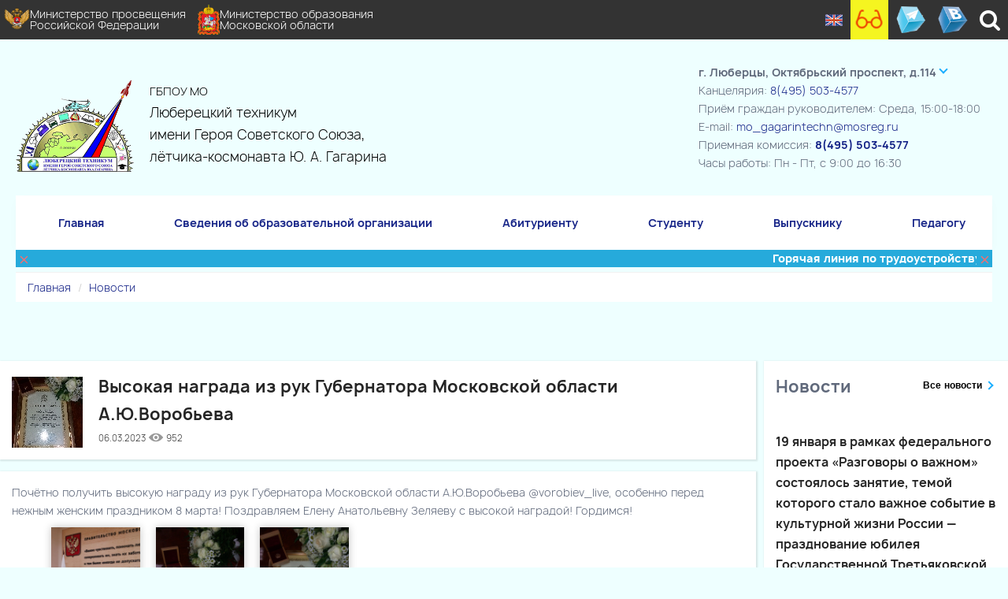

--- FILE ---
content_type: text/html; charset=utf-8
request_url: https://luberteh.ru/news/vysokaya-nagrada-iz-ruk-gubernatora-moskovskoj-oblasti-a-yu-vorobeva.htm
body_size: 29627
content:
<!DOCTYPE html>
<html lang="en"><head>
	<meta charset="utf-8">
	<meta name="viewport" content="width=device-width, maximum-scale=1.0">
	<link rel="icon" href="/tpl2/img/icono.jpg" type="image/x-icon">
	<link rel="shortcut icon" href="/tpl2/img/icono.jpg" type="image/x-icon">
<title>Высокая награда из рук Губернатора Московской области А.Ю.Воробьева. Люберецкий техникум имени Героя Советского Союза, лётчика-космонавта Ю. А. Гагарина. ГБПОУ Московской области</title>	<meta name='yandex-verification' content='7bd3fb36e8bbdb67' />
	<meta name="mailru-domain" content="PaLFU2lKtvL3KKvH" />
	<meta name="author" content="vosite.ru" />
	<meta name="copyright" content="Люберецкий техникум" />
	<link rel="preload" href="/tpl2/css/max.css?ver=1.1.16" as="style" />
	<link rel="stylesheet" href="/tpl2/css/special.min.css">
	<link rel="stylesheet" href="/tpl2/css/max.css?ver=1.1.16">
	<link rel="stylesheet" href="/tpl2/css/font-awesome.min.css">
	<link rel="stylesheet" href="/tpl2/fonts/font.css">
	<link href="/tpl2/css/colorbox.css" type="text/css" rel="stylesheet">
	<link href="/tpl2/css/fullcalendar_002.css" rel="stylesheet">
	<link href="/tpl2/css/fullcalendar.css" rel="stylesheet" media="print">
				
	<script src="/tpl2/js/jquery.min.js"></script>
	<script src="/tpl2/js/jquery.magnific-popup.min.js?ver=1.1.16"></script>
	<script src="/tpl2/js/scripts.js?ver=1.1.16"></script>
	<script src="/tpl2/js/uhpv-full.min.js"></script>
	<script type="text/javascript" src="//vk.com/js/api/openapi.js?117"></script>
						
</head>
<body>
	<div class="content-wrapper">
		<div class="topline">
			<div class="container">
				<a href="https://edu.gov.ru/" target="_blank"><img src="/tpl2/img/minprosvet.png" height="27">Министерство просвещения<br>Российской Федерации</a>
				<a href="http://mo.mosreg.ru" target="_blank"><img src="/tpl2/img/logomosreg.png" height="27">Министерство образования<br>Московской области</a>
				<div class="topline_separator"></div>
				<a href="#" class="changelang" data-google-lang="en">
					<img src="/tpl2/img/lang__en.png">
				</a>
				<a href="#" class="speclink" id="specialButton"><img src="/tpl2/img/glasses2.png"></a>
				<a href="https://t.me/luberteh" target="_blank"><img src="/tpl2/img/telegr.png"></a>
				<a href="https://vk.com/luberteh" target="_blank"><img src="/tpl2/img/vkas.png"></a>
				<a href="#" class="search_open"><i class="fa fa-search"></i></a>
				<div class="search_form_area">
					<form class="search_form" action="/search.htm" method="get">
						<input class="search_field" type="search" placeholder="Введите текст и нажмите &quot;Enter&quot; …" value="" name="s">
					</form>
					<a href="#" class="search_close"><span class="fa fa-close"></span></a>
				</div>
			</div>
		</div>
		<header class="bg-soft-primary">
			<div class="navbar">
				<div class="container">
					<div class="topbar">
						<div class="navbar-brand">
								<img alt-name="Люберецкий техникум. Государственное бюджетное профессиональное образовательное учреждение Московской области" src="/tpl2/img/logog3.png" style="">
								<small class="hidden-xs">ГБПОУ МО</small><br>
								Люберецкий техникум<br>имени Героя Советского Союза,<br>лётчика-космонавта Ю. А. Гагарина
						</div>
						<div class="navbar-other">
                            <strong>
                                <span>г. Люберцы, Октябрьский проспект, д.114</span>
                                <span><a href="/central-korpus.htm">г. Люберцы, Октябрьский проспект, д.114</a></span>
                                <span><a href="/gagarin-korpus.htm">г. Люберцы, Октябрьский проспект, д. 136</a></span>
                                <span><a href="/kraskovo-korpus.htm">пос. Красково, ул. 2-ая Заводская, д. 11</a></span>
                                <span><a href="/ugresha-korpus.htm">г. Дзержинский, ул. Академика Жукова, д.24</a></span>
                            </strong>
                            Канцелярия: <a href="tel:84955034577">8(495) 503-4577</a><br>
                            Приём граждан руководителем: Среда, 15:00-18:00<br>
                            E-mail: <a href="mailto:mo_gagarintechn@mosreg.ru">mo_gagarintechn@mosreg.ru</a><br>
                            Приемная комиссия: <a href="tel:84955034577" style="font-weight:bold">8(495) 503-4577</a><br>
                            Часы работы: Пн - Пт, с 9:00 до 16:30<br>
                            <!-- <a href="/contacts.htm"><strong>Как добраться?</strong></a> -->
                        </div>
						<!-- /.navbar-other -->
					</div>
					<!-- /.d-flex -->
					<div class="navbar-collapse-wrapper">
						<div class="navbar-collapse">
							<span class="closemobmenu">&times;</span>
							<span class="hintmobmenu">Для перехода в раздел нажмите два раза</span>
							<ul class="navbar-nav">
								<li class="nav-item"><a class="nav-link has-submenu openmobmenu" href="#">Меню сайта</a></li>
								<li class="nav-item first"><a class="nav-link has-submenu" href="/">Главная</a>
									<ul class="dropdown-menu"><li class='nav-item'><a href="/news/">Новости</a></li></ul>
								</li>
																									<li class="nav-item first"><a href='/svedeniya.htm' class='nav-link has-submenu"'>Сведения об образовательной организации</a><ul class="dropdown-menu">
										<li class='nav-item'><a href='/common.htm'>Основные сведения<span class="sub-arrow">&#8250;</span></a><ul class="dropdown-menu">																									<li class='nav-item'><a href="/history-tehnikum.htm">История техникума</a></li>
																									<li class='nav-item'><a href="/licenziya.htm">Лицензия техникума</a></li>
																									<li class='nav-item'><a href="/ustav.htm">Учредительные документы</a></li>
																									<li class='nav-item'><a href="/svidetelstvo.htm">Государственная аккредитация</a></li>
																								</ul>
											</li>
										<li class='nav-item'><a href='/struct.htm'>Структура и органы управления образовательной организацией<span class="sub-arrow">&#8250;</span></a><ul class="dropdown-menu">																									<li class='nav-item'><a href="/central-korpus.htm">Корпус по адресу г. Люберцы, Октябрьский пр-кт, д. 114</a></li>
																									<li class='nav-item'><a href="/gagarin-korpus.htm">Корпус по адресу г. Люберцы, Октябрьский пр-кт, д. 136</a></li>
																									<li class='nav-item'><a href="/kraskovo-korpus.htm">Корпус по адресу г. Люберцы, пос. Красково, ул. 2-ая Заводская, д. 11</a></li>
																									<li class='nav-item'><a href="/ugresha-korpus.htm">Корпус по адресу г. Дзержинский, ул.Академика Жукова, д.24</a></li>
																								</ul>
											</li>
										<li class='nav-item'><a href='/documenty.htm'>Документы<span class="sub-arrow">&#8250;</span></a><ul class="dropdown-menu">																									<li class='nav-item'><a href="/localnie-akty.htm">Локальные нормативные акты</a></li>
																									<li class='nav-item'><a href="/prof-public-accreditation.htm">Профессиональная общественная аккредитация</a></li>
																									<li class='nav-item'><a href="/gos-zadanie-blanki.htm">Государственное задание</a></li>
																									<li class='nav-item'><a href="/publ-doc-luberteh.htm">Публичные доклады</a></li>
																									<li class='nav-item'><a href="/samoobsledovanie-deyatelnosti.htm">Самообследование деятельности</a></li>
																									<li class='nav-item'><a href="/programma-razvitia.htm">Программа развития</a></li>
																									<li class='nav-item'><a href="/predpisania-i-otchety.htm">Предписания и отчеты о их выполнении</a></li>
																									<li class='nav-item'><a href="/paid_edu.htm">Платные образовательные услуги</a></li>
																									<li class='nav-item'><a href="/fz-o-nonkomerc-org.htm">ФЗ "О некоммерческих организациях"</a></li>
																									<li class='nav-item'><a href="/ob-obrazovanii-rf.htm">ФЗ "Об образовании РФ"</a></li>
																									<li class='nav-item'><a href="/sout.htm">СОУТ</a></li>
																								</ul>
											</li>
										<li class='nav-item'><a href='/education.htm'>Образование<span class="sub-arrow">&#8250;</span></a><ul class="dropdown-menu">																									<li class='nav-item'><a href="/vpr.htm">Всероссийские проверочные работы</a></li>
																									<li class='nav-item'><a href="/trudoustroistvo-dostupnaya-sreda.htm">Трудоустройство</a></li>
																								</ul>
											</li>
										<li class='nav-item'><a href='/employees.htm'>Руководство<span class="sub-arrow">&#8250;</span></a><ul class="dropdown-menu">																									<li class='nav-item'><a href="/upravlenie.htm">Администрация техникума</a></li>
																								</ul>
											</li>
										<li class='nav-item'><a href='/teachers.htm'>Педагогический состав</a></li>
										<li class='nav-item'><a href='/mezhdunarodnaya-sotrudnichestvo.htm'>Международное сотрудничество</a></li>
										<li class='nav-item'><a href='/grants.htm'>Стипендии и иные виды материальной поддержки</a></li>
										<li class='nav-item'><a href='/mto-i-osnashchenie.htm'>Материально-техническое обеспечение и оснащенность образовательного процесса<span class="sub-arrow">&#8250;</span></a><ul class="dropdown-menu">																									<li class='nav-item'><a href="/biblio.htm">Библиотечный фонд</a></li>
																									<li class='nav-item'><a href="/first-dostupnaya-sreda.htm">Доступная среда</a></li>
																								</ul>
											</li>
										<li class='nav-item'><a href='/paid_edu.htm'>Платные образовательные услуги</a></li>
										<li class='nav-item'><a href='/budget.htm'>Финансово-хозяйственная деятельность техникума<span class="sub-arrow">&#8250;</span></a><ul class="dropdown-menu">																									<li class='nav-item'><a href="/informaciya-o-srednemesyachnoi-zarplate.htm">Информация о среднемесячной заработной плате</a></li>
																									<li class='nav-item'><a href="/uchetnaya-politika.htm">Учётная политика</a></li>
																								</ul>
											</li>
										<li class='nav-item'><a href='/vacant.htm'>Вакантные места для приема (перевода)</a></li>
										<li class='nav-item'><a href='/uv-rabota.htm'>Воспитательная деятельность<span class="sub-arrow">&#8250;</span></a><ul class="dropdown-menu">																									<li class='nav-item'><a href="/metodrekom.htm">Методические рекомендации по вопросам формирования безопасного присутствия в сети Интернет</a></li>
																									<li class='nav-item'><a href="/razgovory-o-vajnom.htm">Цикл внеурочных занятий "Разговоры о важном"</a></li>
																									<li class='nav-item'><a href="/ssc-alpha.htm">Спортивный студенческий клуб "Альфа"</a></li>
																									<li class='nav-item'><a href="/rossia-moi-gorizonty.htm">Цикл внеурочных занятий "Россия – мои горизонты"</a></li>
																									<li class='nav-item'><a href="/god-semyi.htm">2024 год объявлен Годом семьи</a></li>
																									<li class='nav-item'><a href="/god-pobedy.htm">2025 год - Год защитника Отечества и 80-летия Великой Победы</a></li>
																									<li class='nav-item'><a href="/raspisanie-raboty-kollektivov.htm">Расписание работы спортивных и творческих коллективов техникума</a></li>
																									<li class='nav-item'><a href="/den_spo.htm">ДЕНЬ СПО</a></li>
																									<li class='nav-item'><a href="/profilaktikavih.htm">Профилактика ВИЧ</a></li>
																								</ul>
											</li>
										<li class='nav-item'><a href='/Protiv_korupcii.htm'>Противодействие коррупции</a></li>
										<li class='nav-item'><a href='/eduStandarts.htm'>Образовательные стандарты</a></li>
										<li class='nav-item'><a href='/pitanie.htm'>Организация питания</a></li>
																				</ul>
																		</li>
																	<li class="nav-item first"><a href='/abiturientu.htm' class='nav-link has-submenu"'>Абитуриенту</a><ul class="dropdown-menu">
										<li class='nav-item'><a href='/pravila-priema.htm'>Правила приема</a></li>
										<li class='nav-item'><a href='/napravleniya-podgotovki.htm'>Перечень специальностей, профессий по которым техникум объявляет прием на 2025-2026 учебный год</a></li>
										<li class='nav-item'><a href='/documenty-dlya-postupleniya.htm'>Документы для поступления</a></li>
										<li class='nav-item'><a href='/challenges.htm'>Вступительные испытания</a></li>
										<li class='nav-item'><a href='/Celev-obuch.htm'>Целевое обучение</a></li>
										<li class='nav-item'><a href='/faq-pri-postuplenii/'>Вопрос-ответ для поступающих</a></li>
										<li class='nav-item'><a href='/paid_edu2.htm'>Платные образовательные услуги</a></li>
										<li class='nav-item'><a href='/grafik-i-sroki-komissii.htm'>График и сроки работы приемной комиссии</a></li>
																				</ul>
																		</li>
																	<li class="nav-item first"><a href='/studentam.htm' class='nav-link has-submenu"'>Студенту</a><ul class="dropdown-menu">
										<li class='nav-item'><a href='/konkurssistema.htm'>Приглашаем принять участие в Стипендиальной программе «Система»</a></li>
										<li class='nav-item'><a href='/raspisanie-ckp.htm'>Расписание занятий</a></li>
										<li class='nav-item'><a href='/student-gia.htm'>Государственная итоговая аттестация</a></li>
										<li class='nav-item'><a href='/uchebnaya-rabota.htm'>Учебная работа</a></li>
										<li class='nav-item'><a href='/up-rabota.htm'>Учебно-производственная работа<span class="sub-arrow">&#8250;</span></a><ul class="dropdown-menu">																									<li class='nav-item'><a href="/documenty-dlya-praktiki.htm">Документы для прохождения практики</a></li>
																								</ul>
											</li>
										<li class='nav-item'><a href='/marshrut.htm'>Патриотические маршруты</a></li>
										<li class='nav-item'><a href='/uv-rabota.htm'>Воспитательная деятельность</a></li>
																				</ul>
																		</li>
																	<li class="nav-item first"><a href='/vypusknikam.htm' class='nav-link has-submenu"'>Выпускнику</a><ul class="dropdown-menu">
										<li class='nav-item'><a href='/oformlenie-vkr.htm'>Оформление ВКР</a></li>
										<li class='nav-item'><a href='/trudoustroystvo.htm'>Служба содействия трудоустройства выпускников<span class="sub-arrow">&#8250;</span></a><ul class="dropdown-menu">																									<li class='nav-item'><a href="/bank-partnerov.htm">Банк партнёров</a></li>
																									<li class='nav-item'><a href="/podbor-vakansii.htm">Вакансии</a></li>
																								</ul>
											</li>
										<li class='nav-item'><a href='/sovety-vypusknikam.htm'>Советы Выпускникам<span class="sub-arrow">&#8250;</span></a><ul class="dropdown-menu">																									<li class='nav-item'><a href="/kak-sostavit-rezume.htm">Как составить резюме</a></li>
																									<li class='nav-item'><a href="/organizaciya-ip.htm">Организация самозанятости и ИП</a></li>
																									<li class='nav-item'><a href="/juridicheskiy-likbez.htm">Юридический ликбез</a></li>
																									<li class='nav-item'><a href="/rabota-vypuskniku.htm">Поиск работы</a></li>
																									<li class='nav-item'><a href="/universalnye-kompetencii.htm">Универсальные компетенции</a></li>
																									<li class='nav-item'><a href="/poleznie-saity.htm">Полезные сайты</a></li>
																								</ul>
											</li>
																				</ul>
																		</li>
																	<li class="nav-item first"><a href='/glav-metodicheskaya-rabota.htm' class='nav-link has-submenu"'>Педагогу</a><ul class="dropdown-menu">
										<li class='nav-item'><a href='/kursypovicheniyakvalifik.htm'>Курсы повышения квалификации</a></li>
										<li class='nav-item'><a href='/metodicheskaya-kopilka.htm'>Методическая копилка<span class="sub-arrow">&#8250;</span></a><ul class="dropdown-menu">																									<li class='nav-item'><a href="/metod-material_ivanova.htm">Методические материалы Иванова Н.В.</a></li>
																									<li class='nav-item'><a href="/metod-material_scherbakova.htm">Методические материалы Щербакова И.А.</a></li>
																									<li class='nav-item'><a href="/metod-material_kirsanovoy.htm">Методические материалы Кирсановой Т.Г</a></li>
																								</ul>
											</li>
										<li class='nav-item'><a href='/materialy-attestacii-mr.htm'>Аттестация</a></li>
										<li class='nav-item'><a href='/pomosch-pedagogam-mr.htm'>В помощь педагогу</a></li>
										<li class='nav-item'><a href='/pomosch-kuratoru-mr.htm'>В помощь куратору</a></li>
																				</ul>
																		</li>
															</ul>
							<!-- /.navbar-nav -->
						</div>
						<!-- /.navbar-other -->
					</div>
					<!-- /.navbar-collapse-wrapper -->
											<div class="marquee">
							<span>&times;</span>
							<marquee scrolldelay="100">
								Горячая линия по трудоустройству студентов: Чиркунова Татьяна Ивановна, 8(495) 503-4577, <a href="mailto:mo_gagarintechn@mosreg.ru">mo_gagarintechn@mosreg.ru</a>
							</marquee>
							<span>&times;</span>
						</div>
										
					<ol xmlns="http://www.w3.org/1999/xhtml" class="breadcrumb">
							<li><a href="/" title="Главная">Главная</a></li>
													<li><a href="/news/" title="Новости">Новости</a></li>
											</ol>
				</div>
				<!-- /.container -->
			</div>
			<!-- /.navbar -->
			<!-- /.offcanvas-info -->
		</header>

		<div class="wrapper">
			<div class="container displayflex">
				<div class="page_body">
					<!--news.content.php-->
							
		<div class="kris-component-head boxshadow">
			<a href="/news/vysokaya-nagrada-iz-ruk-gubernatora-moskovskoj-oblasti-a-yu-vorobeva.htm" class="mini-news">
				<img src="/upload/photo_2023-03-10_13-42-15.jpg">
								<div>
					<strong>Высокая награда из рук Губернатора Московской области А.Ю.Воробьева</strong><br>
					<span>06.03.2023 <img src="/tpl2/img/eyebl.svg" height="18"> 952</span>
					<div id="vk_like"></div>
				</div>
			</a>
		</div>
		<div class="col-md-12 boxshadow news_img">
			Почётно получить высокую награду из рук Губернатора Московской области А.Ю.Воробьева @vorobiev_live, особенно перед нежным женским праздником 8 марта! Поздравляем Елену Анатольевну Зеляеву с высокой наградой! Гордимся!<br><div id="main-photo2436" class="myscroll"><img height="150" src="/upload/0323/photo_2023-03-10_13-42-14.jpg"><img height="150" src="/upload/0323/photo_2023-03-10_13-42-16.jpg"><img height="150" src="/upload/0323/photo_2023-03-10_13-42-15.jpg"></div><br>		</div>
		
		<div class="divflex block-news boxshadow">
					<div>
					Следующая новость:
				<a href="/news/master-klass-s-uchashimisya-mou-gimnazii-56-po-prigotovleniyu-piccy-pod-nazvaniem-gotovim-dlya-mamy.htm" class="mini-news">
					<div>
						<strong>Мастер-класс с учащимися МОУ Гимназии №56 по приготовлению пиццы под названием «Готовим для мамы»</strong><br>
						<span>07.03.2023 <img src="/tpl2/img/eyebl.svg" height="18"> 960</span>
					</div>
				</a>
			</div>
							<div>
				Предыдущая новость:
				<a href="/news/razgovory-o-vazhnom-tema-god-pedagoga-i-nastavnika.htm" class="mini-news">
					<div>
						<strong>«Разговоры о важном». Тема «Год педагога и наставника»</strong><br>
						<span>06.03.2023 <img src="/tpl2/img/eyebl.svg" height="18"> 1064</span>
					</div>
				</a>
			</div>
				</div>
				</div>
							<div class="sidebar">
					
					<div class="boxshadow">
						<div class="base-widget__header">
							<div class="base-widget__container">
								<h2 class="base-widget__title">Новости</h2>
								<a href="/news/">Все новости</a>
							</div>
						</div>
																			<a href="/news/[base64].htm" class="mini-news">
								
								<div>
									<strong>19 января в рамках федерального проекта «Разговоры о важном» состоялось занятие, темой которого стало важное событие в культурной жизни России — празднование юбилея Государственной Третьяковской галереи</strong><br>
									<span>19.01.2026 <img src="/tpl2/img/eyebl.svg" height="18"> 65</span>
								</div>
							</a>
													<a href="/news/novaya-uchebnaya-nedelya-v-lyubereckom-tehnikume-imeni-yu-a-gagarina-nachalas-s-ispolneniya-gosudarstvennogo-gimna-i-podema-flaga.htm" class="mini-news">
								
								<div>
									<strong>Новая учебная неделя в Люберецком техникуме имени Ю.А. Гагарина началась с исполнения Государственного гимна и подъема флага. </strong><br>
									<span>19.01.2026 <img src="/tpl2/img/eyebl.svg" height="18"> 35</span>
								</div>
							</a>
													<a href="/news/gordimsya-nashimi-vypusknikami.htm" class="mini-news">
								
								<div>
									<strong>Гордимся нашими выпускниками!</strong><br>
									<span>15.01.2026 <img src="/tpl2/img/eyebl.svg" height="18"> 79</span>
								</div>
							</a>
													<a href="/news/14-yanvarya-starshij-inspektor-odn-lu-mvd-rossii-na-stancii-moskva-ryazanskaya-major-policii-kotusov-maksim-igorevich-provel-oznakomitelnuyu-lekciyu-pravila-povedeniya-na-zh-d-transporte.htm" class="mini-news">
								
								<div>
									<strong>14 января, старший инспектор ОДН ЛУ МВД России на станции Москва-Рязанская, майор полиции Котусов Максим Игоревич провел ознакомительную лекцию: "Правила поведения на ж/д транспорте</strong><br>
									<span>14.01.2026 <img src="/tpl2/img/eyebl.svg" height="18"> 73</span>
								</div>
							</a>
													<a href="/news/[base64].htm" class="mini-news">
								
								<div>
									<strong>Сегодня, 12 января, в Люберецком техникуме имени Ю.А. Гагарина традиционно прошла линейка с церемонией поднятия подъема флага и исполнения гимна Российской Федерации. После линейки состоялось интересное занятие в рамках проекта «Разговоры о важном»</strong><br>
									<span>12.01.2026 <img src="/tpl2/img/eyebl.svg" height="18"> 127</span>
								</div>
							</a>
													<a href="/news/s-nastupayushim-2026-godom.htm" class="mini-news">
								
								<div>
									<strong>С наступающим 2026 годом!</strong><br>
									<span>31.12.2025 <img src="/tpl2/img/eyebl.svg" height="18"> 97</span>
								</div>
							</a>
											</div>
				</div>
						</div>
		</div>
	
	

		<div class="wrapper" style="background:#3d3d3d;">
			<div class="container">
				<div class="h2header">
				<p>ГБПОУ МО "Люберецкий техникум имени Героя Советского Союза, лётчика-космонавта Ю.А. Гагарина" является государственным бюджетным профессиональным образовательным учреждением, находится в ведении Министерства образования Московской области.</p>

				<p>Мы стремимся дать нашим студентам актуальное и современное образование, которое поможет им быстро добиться успеха.</p> 
					
		<a href="/sitemap.htm" style="color: rgb(25, 174, 255);">Карта сайта</a>	
		| <a href="/contacts.htm" style="color: rgb(25, 174, 255);">Схема проезда</a>		
		| <a href="/contacts.htm" style="color: rgb(25, 174, 255);">Время работы</a>					
        | <a href="https://metrika.yandex.ru/dashboard?id=32361815" target="_blank" style="color: rgb(25, 174, 255);">Посещаемость сайта</a>
				</div>
			</div>
		</div>
			
	</div>
	<div id="button-up">
		<i class="fa fa-angle-double-up"></i>
	</div>
	<!--consultant-web-->
		<script>
		
		
		$(document).ready(function(e) {
			if($('#vk_like').length){
				VK.init({apiId: 5085466, onlyWidgets: true});
				VK.Widgets.Like("vk_like", {type: "button", verb: 1, height: 18});
			}
			$('#preloader_of_page div').fadeOut();
			$('#preloader_of_page').animate({'opacity':'0'},500).fadeOut();
		});
	</script>
	<script type="text/javascript">
		(function (d, w, c) {
			(w[c] = w[c] || []).push(function() {
				try {
					w.yaCounter32361815 = new Ya.Metrika({
						id:32361815,
						clickmap:true,
						trackLinks:true,
						accurateTrackBounce:true,
						webvisor:true
					});
				} catch(e) { }
			});

			var n = d.getElementsByTagName("script")[0],
				s = d.createElement("script"),
				f = function () { n.parentNode.insertBefore(s, n); };
			s.type = "text/javascript";
			s.async = true;
			s.src = "https://mc.yandex.ru/metrika/watch.js";

			if (w.opera == "[object Opera]") {
				d.addEventListener("DOMContentLoaded", f, false);
			} else { f(); }
		})(document, window, "yandex_metrika_callbacks");
	</script>
	
	<noscript><div><img src="https://mc.yandex.ru/watch/32361815" style="position:absolute; left:-9999px;" alt="" /></div></noscript>
</body>
</html> 

--- FILE ---
content_type: text/css
request_url: https://luberteh.ru/tpl2/css/special.min.css
body_size: 4487
content:
@font-face{font-family:'simple-line-icons';src:url('../fonts/Simple-Line-Icons.eot?v=2.4.0');src:url('../fonts/Simple-Line-Icons.eot?v=2.4.0#iefix') format('embedded-opentype'),url('../fonts/Simple-Line-Icons.woff2?v=2.4.0') format('woff2'),url('../fonts/Simple-Line-Icons.ttf?v=2.4.0') format('truetype'),url('../fonts/Simple-Line-Icons.woff?v=2.4.0') format('woff'),url('../fonts/Simple-Line-Icons.svg?v=2.4.0#simple-line-icons') format('svg');font-weight:normal;font-style:normal}html{font-size:100%}.special body{margin-top:64px;min-width:300px}#special a{font-size:1rem !important}.avtor{width:100%;text-align:center;}.special-settings i,.special-quit i,.special-images i,.special-audio i,i.special-audio{font-family:'simple-line-icons' !important;cursor:pointer;speak:none;font-style:normal;font-weight:normal;font-variant:normal;text-transform:none;line-height:1;-webkit-font-smoothing:antialiased;-moz-osx-font-smoothing:grayscale}.special-audio i:before{content:"\e09f"}.special-settings i:before{content:"\e09a"}.special-quit i:before{content:"\e087"}.special-images button[value='0'] i:before{content:"\e07c"}.special-images button[value='1'] i:before{content:"\e032"}#special{position:fixed;width:100%;top:0;left:0;right:0;text-align:center;padding:8px 0;border-bottom:1px solid gray;z-index:999999;cursor:default;line-height:1em !important}#special *{font-size:0 !important}#special{webkit-touch-callout:none;-webkit-user-select:none;-khtml-user-select:none;-moz-user-select:none;-ms-user-select:none;user-select:none}#special i{font-style:normal;font-weight:bold;line-height:30px !important;color:inherit !important;background:inherit !important;font-size:inherit !important}#special .special-panel div{margin:0;padding:0;display:inline-block;margin-left:10px;margin-bottom:5px}#special span,#special em{font-size:16px !important;vertical-align:middle}#special button{margin:0 2px;border:1px solid;border-color:inherit;min-width:32px;text-align:center;padding:5px;line-height:normal;text-decoration:none;vertical-align:middle;overflow:hidden;box-sizing:border-box;text-align:center;cursor:pointer;outline:0;height:auto;text-transform:none;font-size:20px !important;color:inherit;background:inherit}#special .special-panel button{height:32px;line-height:32px !important;padding:0}#special,#special .active{border-bottom-width:3px}#special-settings-body{display:none;padding:0 1em;text-align:left}#special-settings-body>div{margin:15px 15px 0}#special-settings-body button{margin-bottom:5px}.special-reset,.special-settings-close{display:inline-block}.special-settings-close{float:right}.special-line-height-1 *,#special .special-line-height button[value='1']{line-height:normal !important}.special-line-height-2 *,#special .special-line-height button[value='2']{line-height:1.75rem !important}.special-line-height-3 *,#special .special-line-height button[value='3']{line-height:2rem !important}.special-font-size-1 *,#special .special-font-size button[value='1']{font-size:1rem !important}.special-font-size-2 *,#special .special-font-size button[value='2']{font-size:1.5rem !important}.special-font-size-3 *,#special .special-font-size button[value='3']{font-size:2rem !important}.special-font-family-1 *,#special .special-font-family button[value='1']{font-family:Arial,sans-serif !important}.special-font-family-2 *,#special .special-font-family button[value='2']{font-family:Times,sans !important}.special-color-1 *,#special .special-color button[value='1']{color:#000 !important;background:#FFF !important;border-color:#000 !important}.special-color-2 *,#special .special-color button[value='2']{color:#FFF !important;background:#000 !important;border-color:#FFF!importan}.special-color-3 *,#special .special-color button[value='3']{color:#063462 !important;background:#9dd1ff !important;border-color:#063462 !important}.special-color-4 *,#special .special-color button[value='4']{color:#59422e !important;background:#f7f3d6 !important;border-color:#59422e !important}.special-color-5 *,#special .special-color button[value='5']{color:#a9dd38 !important;background:#3b2716 !important;border-color:#a9dd38 !important}.special-letter-spacing-1 *,#special .special-letter-spacing button[value='1']{letter-spacing:normal !important}.special-letter-spacing-2 *,#special .special-letter-spacing button[value='2']{letter-spacing:2px !important}.special-letter-spacing-3 *,#special .special-letter-spacing button[value='3']{letter-spacing:4px !important}@media(max-width:940px){#special .special-panel span{display:none}}@media(max-width:460px){.special body{margin-top:104px}}

--- FILE ---
content_type: text/css
request_url: https://luberteh.ru/tpl2/fonts/font.css
body_size: 1631
content:
@charset "UTF-8";
@font-face {
  font-family: "Manrope";
  src: url("manrope-extrabold.woff2") format("woff2"), /* Modern browsers */
  url("manrope-extrabold.woff") format("woff"), /* Legacy browsers */
  url("manrope-extrabold.otf") format("truetype"); /* Android, iOS */
  font-style: normal;
  font-weight: 800; }
@font-face {
  font-family: "Manrope";
  src: url("manrope-bold.woff2") format("woff2"),
  url("manrope-bold.woff") format("woff"),
  url("manrope-bold.otf") format("truetype");
  font-style: normal;
  font-weight: 700; }
@font-face {
  font-family: "Manrope";
  src: url("manrope-semibold.woff2") format("woff2"),
  url("manrope-semibold.woff") format("woff"),
  url("manrope-semibold.otf") format("truetype");
  font-style: normal;
  font-weight: 600; }
@font-face {
  font-family: "Manrope";
  src: url("manrope-medium.woff2") format("woff2"),
  url("manrope-medium.woff") format("woff"),
  url("manrope-medium.otf") format("truetype");
  font-style: normal;
  font-weight: 500; }
@font-face {
  font-family: "Manrope";
  src: url("manrope-regular.woff2") format("woff2"),
  url("manrope-regular.woff") format("woff"),
  url("manrope-regular.otf") format("truetype");
  font-style: normal;
  font-weight: 400; }
@font-face {
  font-family: "Manrope";
  src: url("manrope-light.woff2") format("woff2"),
  url("manrope-light.woff") format("woff"),
  url("manrope-light.otf") format("truetype");
  font-style: normal;
  font-weight: 300; }
@font-face {
  font-family: "Manrope";
  src: url("manrope-thin.woff2") format("woff2"),
  url("manrope-thin.woff") format("woff"),
  url("manrope-thin.otf") format("truetype");
  font-style: normal;
  font-weight: 200; }
body, html {
  font-family: "Manrope",sans-serif; }